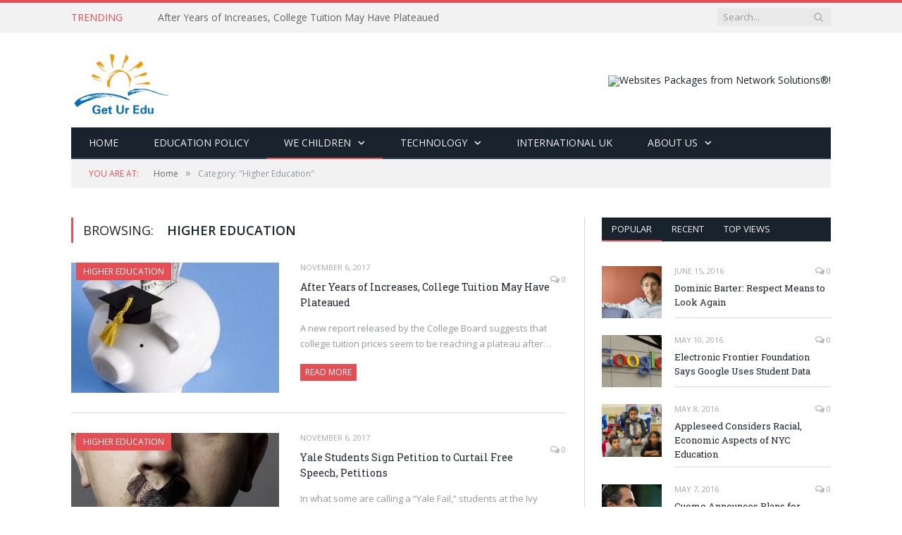

--- FILE ---
content_type: text/html; charset=UTF-8
request_url: http://www.geturedu.com/category/higher-education/
body_size: 10621
content:
<!DOCTYPE html>

<!--[if IE 8]> <html class="ie ie8" lang="en-US"> <![endif]-->
<!--[if IE 9]> <html class="ie ie9" lang="en-US"> <![endif]-->
<!--[if gt IE 9]><!--> <html lang="en-US"> <!--<![endif]-->

<head>


<meta charset="UTF-8" />
<title>Higher Education | Get Ur Edu</title>

<link rel="pingback" href="http://www.geturedu.com/xmlrpc.php" />
	

	

<!-- All in One SEO Pack 2.3.4.2 by Michael Torbert of Semper Fi Web Design[238,263] -->
<meta name="keywords" itemprop="keywords" content="higher education" />
<meta name="robots" content="noindex,follow" />
<link rel='next' href='http://www.geturedu.com/category/higher-education/page/2/' />

<link rel="canonical" href="http://www.geturedu.com/category/higher-education/" />
<!-- /all in one seo pack -->
<link rel="alternate" type="application/rss+xml" title="Get Ur Edu &raquo; Feed" href="http://www.geturedu.com/feed/" />
<link rel="alternate" type="application/rss+xml" title="Get Ur Edu &raquo; Comments Feed" href="http://www.geturedu.com/comments/feed/" />
<link rel="alternate" type="application/rss+xml" title="Get Ur Edu &raquo; Higher Education Category Feed" href="http://www.geturedu.com/category/higher-education/feed/" />
		<script type="text/javascript">
			window._wpemojiSettings = {"baseUrl":"https:\/\/s.w.org\/images\/core\/emoji\/72x72\/","ext":".png","source":{"concatemoji":"http:\/\/www.geturedu.com\/wp-includes\/js\/wp-emoji-release.min.js?ver=4.5.32"}};
			!function(e,o,t){var a,n,r;function i(e){var t=o.createElement("script");t.src=e,t.type="text/javascript",o.getElementsByTagName("head")[0].appendChild(t)}for(r=Array("simple","flag","unicode8","diversity"),t.supports={everything:!0,everythingExceptFlag:!0},n=0;n<r.length;n++)t.supports[r[n]]=function(e){var t,a,n=o.createElement("canvas"),r=n.getContext&&n.getContext("2d"),i=String.fromCharCode;if(!r||!r.fillText)return!1;switch(r.textBaseline="top",r.font="600 32px Arial",e){case"flag":return r.fillText(i(55356,56806,55356,56826),0,0),3e3<n.toDataURL().length;case"diversity":return r.fillText(i(55356,57221),0,0),a=(t=r.getImageData(16,16,1,1).data)[0]+","+t[1]+","+t[2]+","+t[3],r.fillText(i(55356,57221,55356,57343),0,0),a!=(t=r.getImageData(16,16,1,1).data)[0]+","+t[1]+","+t[2]+","+t[3];case"simple":return r.fillText(i(55357,56835),0,0),0!==r.getImageData(16,16,1,1).data[0];case"unicode8":return r.fillText(i(55356,57135),0,0),0!==r.getImageData(16,16,1,1).data[0]}return!1}(r[n]),t.supports.everything=t.supports.everything&&t.supports[r[n]],"flag"!==r[n]&&(t.supports.everythingExceptFlag=t.supports.everythingExceptFlag&&t.supports[r[n]]);t.supports.everythingExceptFlag=t.supports.everythingExceptFlag&&!t.supports.flag,t.DOMReady=!1,t.readyCallback=function(){t.DOMReady=!0},t.supports.everything||(a=function(){t.readyCallback()},o.addEventListener?(o.addEventListener("DOMContentLoaded",a,!1),e.addEventListener("load",a,!1)):(e.attachEvent("onload",a),o.attachEvent("onreadystatechange",function(){"complete"===o.readyState&&t.readyCallback()})),(a=t.source||{}).concatemoji?i(a.concatemoji):a.wpemoji&&a.twemoji&&(i(a.twemoji),i(a.wpemoji)))}(window,document,window._wpemojiSettings);
		</script>
		<style type="text/css">
img.wp-smiley,
img.emoji {
	display: inline !important;
	border: none !important;
	box-shadow: none !important;
	height: 1em !important;
	width: 1em !important;
	margin: 0 .07em !important;
	vertical-align: -0.1em !important;
	background: none !important;
	padding: 0 !important;
}
</style>
<link rel='stylesheet' id='contact-form-7-css'  href='http://www.geturedu.com/wp-content/plugins/contact-form-7/includes/css/styles.css?ver=4.4.2' type='text/css' media='all' />
<link rel='stylesheet' id='smartmag-fonts-css'  href='http://fonts.googleapis.com/css?family=Open+Sans:400,400Italic,600,700|Roboto+Slab&#038;subset' type='text/css' media='all' />
<link rel='stylesheet' id='smartmag-core-css'  href='http://www.geturedu.com/wp-content/themes/smart-mag/style.css?ver=2.5.2' type='text/css' media='all' />
<link rel='stylesheet' id='smartmag-font-awesome-css'  href='http://www.geturedu.com/wp-content/themes/smart-mag/css/fontawesome/css/font-awesome.min.css?ver=2.5.2' type='text/css' media='all' />
<script type='text/javascript' src='http://www.geturedu.com/wp-includes/js/jquery/jquery.js?ver=1.12.4'></script>
<script type='text/javascript' src='http://www.geturedu.com/wp-includes/js/jquery/jquery-migrate.min.js?ver=1.4.1'></script>
<link rel='https://api.w.org/' href='http://www.geturedu.com/wp-json/' />
<link rel="EditURI" type="application/rsd+xml" title="RSD" href="http://www.geturedu.com/xmlrpc.php?rsd" />
<link rel="wlwmanifest" type="application/wlwmanifest+xml" href="http://www.geturedu.com/wp-includes/wlwmanifest.xml" /> 
<meta name="generator" content="WordPress 4.5.32" />
	
<!--[if lt IE 9]>
<script src="http://www.geturedu.com/wp-content/themes/smart-mag/js/html5.js" type="text/javascript"></script>
<![endif]-->

</head>

<body class="archive category category-higher-education category-7 page-builder right-sidebar full">

<div class="main-wrap">

	
	
	<div class="top-bar">

		<div class="wrap">
			<section class="top-bar-content cf">
			
								<div class="trending-ticker">
					<span class="heading">Trending</span>

					<ul>
												
												
							<li><a href="http://www.geturedu.com/after-years-of-increases-college-tuition-may-have-plateaued/" title="After Years of Increases, College Tuition May Have Plateaued">After Years of Increases, College Tuition May Have Plateaued</a></li>
						
												
							<li><a href="http://www.geturedu.com/yale-students-sign-petition-to-curtail-free-speech-petitions/" title="Yale Students Sign Petition to Curtail Free Speech, Petitions">Yale Students Sign Petition to Curtail Free Speech, Petitions</a></li>
						
												
							<li><a href="http://www.geturedu.com/parcc-smarter-balanced-measure-up-well-in-analysis/" title="PARCC, Smarter Balanced Measure Up Well in Analysis">PARCC, Smarter Balanced Measure Up Well in Analysis</a></li>
						
												
							<li><a href="http://www.geturedu.com/mcgraw-hills-connect-smartbook-boosts-engagement-retention/" title="McGraw-Hill&#8217;s Connect, SmartBook Boosts Engagement, Retention">McGraw-Hill&#8217;s Connect, SmartBook Boosts Engagement, Retention</a></li>
						
												
							<li><a href="http://www.geturedu.com/college-students-buying-more-tablets-still-prefer-laptops/" title="College Students Buying More Tablets, Still Prefer Laptops">College Students Buying More Tablets, Still Prefer Laptops</a></li>
						
												
							<li><a href="http://www.geturedu.com/china-to-conduct-census-of-children-left-behind-outside-cities/" title="China to Conduct Census of Children &#8216;Left Behind&#8217; Outside Cities">China to Conduct Census of Children &#8216;Left Behind&#8217; Outside Cities</a></li>
						
												
							<li><a href="http://www.geturedu.com/criticism-persists-over-discipline-related-common-app-questions/" title="Criticism Persists Over Discipline-Related Common App Questions">Criticism Persists Over Discipline-Related Common App Questions</a></li>
						
												
							<li><a href="http://www.geturedu.com/sesame-street-adds-autistic-girl-julia-to-lineup/" title="Sesame Street Adds Autistic Girl Julia to Lineup">Sesame Street Adds Autistic Girl Julia to Lineup</a></li>
						
												
							<li><a href="http://www.geturedu.com/american-academy-of-pediatrics-climate-change-affecting-kids-health/" title="American Academy of Pediatrics: Climate Change Affecting Kids&#8217; Health">American Academy of Pediatrics: Climate Change Affecting Kids&#8217; Health</a></li>
						
												
							<li><a href="http://www.geturedu.com/pbs-announces-new-childrens-media-available-247/" title="PBS Announces New Children&#8217;s Media Available 24/7">PBS Announces New Children&#8217;s Media Available 24/7</a></li>
						
												
											</ul>
				</div>
				
									
					
			<div class="search">
				<form role="search" action="http://www.geturedu.com/" method="get">
					<input type="text" name="s" class="query live-search-query" value="" placeholder="Search..."/>
					<button class="search-button" type="submit"><i class="fa fa-search"></i></button>
				</form>
			</div> <!-- .search -->					
				
								
			</section>
		</div>
		
	</div>
	
	
	<div id="main-head" class="main-head">
		
		<div class="wrap">
		
		
			
		<header>
		
			<div class="title">
			
				
		<a href="http://www.geturedu.com/" title="Get Ur Edu" rel="home">
		
							
				<img src="http://www.geturedu.com/wp-content/uploads/logo-1.png-1.png" class="logo-image" alt="Get Ur Edu"  />
					 
						
		</a>			
			</div>
			
			<div class="right">
				
				
				
					
			<div class="adwrap-widget">
			
				<a href="https://network-solutions.7eer.net/c/1395558/11322/555" target="_top" id="11322"><img src="//a.impactradius-go.com/display-ad/555-11322" border="0" alt="Websites Packages from Network Solutions®!" width="468" height="60"/></a><img height="0" width="0" src="https://network-solutions.7eer.net/i/1395558/11322/555" style="position:absolute;visibility:hidden;" border="0" />

			
			</div>
		
				
						
			</div>
			
		</header>			
			<nav class="navigation cf">
			
				<div class="mobile" data-type="classic" data-search="1">
					<a href="#" class="selected">
						<span class="text">Navigate</span><span class="current"></span> <i class="hamburger fa fa-bars"></i>
					</a>
				</div>
				
				<div class="menu-menu-1-container"><ul id="menu-menu-1" class="menu"><li id="menu-item-2400" class="menu-item menu-item-type-post_type menu-item-object-page menu-item-2400"><a href="http://www.geturedu.com/">Home</a></li>
<li id="menu-item-2406" class="menu-item menu-item-type-taxonomy menu-item-object-category menu-cat-2 menu-item-2406"><a href="http://www.geturedu.com/category/education-policy/">Education Policy</a></li>
<li id="menu-item-2410" class="menu-item menu-item-type-custom menu-item-object-custom current-menu-ancestor current-menu-parent menu-item-has-children menu-item-2410"><a href="#">We children</a>
<ul class="sub-menu">
	<li id="menu-item-2411" class="menu-item menu-item-type-taxonomy menu-item-object-category menu-cat-9 menu-item-2411"><a href="http://www.geturedu.com/category/parenting/">Parenting</a></li>
	<li id="menu-item-2412" class="menu-item menu-item-type-taxonomy menu-item-object-category menu-cat-11 menu-item-2412"><a href="http://www.geturedu.com/category/k12-schools/">K12 Schools</a></li>
	<li id="menu-item-2404" class="menu-item menu-item-type-taxonomy menu-item-object-category current-menu-item menu-cat-7 menu-item-2404"><a href="http://www.geturedu.com/category/higher-education/">Higher Education</a></li>
</ul>
</li>
<li id="menu-item-2409" class="menu-item menu-item-type-custom menu-item-object-custom menu-item-has-children menu-item-2409"><a href="#">Technology</a>
<ul class="sub-menu">
	<li id="menu-item-2405" class="menu-item menu-item-type-taxonomy menu-item-object-category menu-cat-6 menu-item-2405"><a href="http://www.geturedu.com/category/technology/">Technology</a></li>
	<li id="menu-item-2407" class="menu-item menu-item-type-taxonomy menu-item-object-category menu-cat-10 menu-item-2407"><a href="http://www.geturedu.com/category/online-schools/">Online Schools</a></li>
</ul>
</li>
<li id="menu-item-2408" class="menu-item menu-item-type-taxonomy menu-item-object-category menu-cat-12 menu-item-2408"><a href="http://www.geturedu.com/category/international-uk/">International UK</a></li>
<li id="menu-item-2413" class="menu-item menu-item-type-custom menu-item-object-custom menu-item-has-children menu-item-2413"><a href="#">About Us</a>
<ul class="sub-menu">
	<li id="menu-item-2422" class="menu-item menu-item-type-post_type menu-item-object-page menu-item-2422"><a href="http://www.geturedu.com/privacy-policy/">Privacy Policy</a></li>
	<li id="menu-item-2423" class="menu-item menu-item-type-post_type menu-item-object-page menu-item-2423"><a href="http://www.geturedu.com/terms-of-service/">Terms of Service</a></li>
	<li id="menu-item-2421" class="menu-item menu-item-type-post_type menu-item-object-page menu-item-2421"><a href="http://www.geturedu.com/contact-us/">Contact Us</a></li>
</ul>
</li>
</ul></div>			</nav>
			
		</div>
		
	</div>
	
	<div class="wrap">
		<div class="breadcrumbs"><span class="location">You are at:</span><span itemscope itemtype="http://data-vocabulary.org/Breadcrumb"><a itemprop="url" href="http://www.geturedu.com/"><span itemprop="title">Home</span></a></span><span class="delim">&raquo;</span><span class="current">Category: "Higher Education"</span></div>	</div>


<div class="main wrap cf">
	<div class="row">
		<div class="col-8 main-content">
	
				
				
			<h2 class="main-heading">Browsing: <strong>Higher Education</strong></h2>
			
						
			
		
		
	<div class="posts-list listing-alt">

				
			<article class="post-1167 post type-post status-publish format-standard has-post-thumbnail category-higher-education" itemscope itemtype="http://schema.org/Article">

					
				<span class="cat-title cat-7"><a href="http://www.geturedu.com/category/higher-education/">Higher Education</a></span>
					
						
				<a href="http://www.geturedu.com/after-years-of-increases-college-tuition-may-have-plateaued/" itemprop="url"><img width="351" height="185" src="http://www.geturedu.com/wp-content/uploads/57_tuition-1-351x185.jpg" class="attachment-main-block size-main-block wp-post-image" alt="" title="After Years of Increases, College Tuition May Have Plateaued" itemprop="image" />				
								
				</a>
				
				<div class="content">
				
					<time datetime="2017-11-06T18:11:23+00:00" itemprop="datePublished">November 6, 2017 </time>
				
					<span class="comments"><a href="http://www.geturedu.com/after-years-of-increases-college-tuition-may-have-plateaued/#respond"><i class="fa fa-comments-o"></i>
						0</a></span>
				
					<a href="http://www.geturedu.com/after-years-of-increases-college-tuition-may-have-plateaued/" title="After Years of Increases, College Tuition May Have Plateaued" itemprop="name url">
						After Years of Increases, College Tuition May Have Plateaued</a>
						
										
					<div class="excerpt"><p>A new report released by the College Board suggests that college tuition prices seem to be reaching a plateau after&hellip;
<div class="read-more"><a href="http://www.geturedu.com/after-years-of-increases-college-tuition-may-have-plateaued/" title="Read More">Read More</a></div>
</div>
					
				</div>
			
			
			</article>
		
				
			<article class="post-1124 post type-post status-publish format-standard has-post-thumbnail category-higher-education" itemscope itemtype="http://schema.org/Article">

					
				<span class="cat-title cat-7"><a href="http://www.geturedu.com/category/higher-education/">Higher Education</a></span>
					
						
				<a href="http://www.geturedu.com/yale-students-sign-petition-to-curtail-free-speech-petitions/" itemprop="url"><img width="351" height="185" src="http://www.geturedu.com/wp-content/uploads/46_free_speech-1-351x185.jpg" class="attachment-main-block size-main-block wp-post-image" alt="" title="Yale Students Sign Petition to Curtail Free Speech, Petitions" itemprop="image" />				
								
				</a>
				
				<div class="content">
				
					<time datetime="2017-11-06T14:40:32+00:00" itemprop="datePublished">November 6, 2017 </time>
				
					<span class="comments"><a href="http://www.geturedu.com/yale-students-sign-petition-to-curtail-free-speech-petitions/#respond"><i class="fa fa-comments-o"></i>
						0</a></span>
				
					<a href="http://www.geturedu.com/yale-students-sign-petition-to-curtail-free-speech-petitions/" title="Yale Students Sign Petition to Curtail Free Speech, Petitions" itemprop="name url">
						Yale Students Sign Petition to Curtail Free Speech, Petitions</a>
						
										
					<div class="excerpt"><p>In what some are calling a “Yale Fail,” students at the Ivy League university&#8217;s were recorded on video as being&hellip;
<div class="read-more"><a href="http://www.geturedu.com/yale-students-sign-petition-to-curtail-free-speech-petitions/" title="Read More">Read More</a></div>
</div>
					
				</div>
			
			
			</article>
		
				
			<article class="post-971 post type-post status-publish format-standard has-post-thumbnail category-higher-education" itemscope itemtype="http://schema.org/Article">

					
				<span class="cat-title cat-7"><a href="http://www.geturedu.com/category/higher-education/">Higher Education</a></span>
					
						
				<a href="http://www.geturedu.com/criticism-persists-over-discipline-related-common-app-questions/" itemprop="url"><img width="351" height="185" src="http://www.geturedu.com/wp-content/uploads/college_app-1-351x185.jpg" class="attachment-main-block size-main-block wp-post-image" alt="" title="Criticism Persists Over Discipline-Related Common App Questions" itemprop="image" />				
								
				</a>
				
				<div class="content">
				
					<time datetime="2017-10-25T19:55:48+00:00" itemprop="datePublished">October 25, 2017 </time>
				
					<span class="comments"><a href="http://www.geturedu.com/criticism-persists-over-discipline-related-common-app-questions/#respond"><i class="fa fa-comments-o"></i>
						0</a></span>
				
					<a href="http://www.geturedu.com/criticism-persists-over-discipline-related-common-app-questions/" title="Criticism Persists Over Discipline-Related Common App Questions" itemprop="name url">
						Criticism Persists Over Discipline-Related Common App Questions</a>
						
										
					<div class="excerpt"><p>The Lawyers’ Committee for Civil Rights Under Law is requesting to have discipline-related questions removed from the Common Application that&hellip;
<div class="read-more"><a href="http://www.geturedu.com/criticism-persists-over-discipline-related-common-app-questions/" title="Read More">Read More</a></div>
</div>
					
				</div>
			
			
			</article>
		
				
			<article class="post-985 post type-post status-publish format-standard has-post-thumbnail category-higher-education" itemscope itemtype="http://schema.org/Article">

					
				<span class="cat-title cat-7"><a href="http://www.geturedu.com/category/higher-education/">Higher Education</a></span>
					
						
				<a href="http://www.geturedu.com/as-sat-revamps-researcher-says-results-may-not-be-useful/" itemprop="url"><img width="351" height="185" src="http://www.geturedu.com/wp-content/uploads/SAT-2-351x185.jpg" class="attachment-main-block size-main-block wp-post-image" alt="" title="As SAT Revamps, Researcher Says Results May Not Be Useful" itemprop="image" />				
								
				</a>
				
				<div class="content">
				
					<time datetime="2017-10-21T18:52:13+00:00" itemprop="datePublished">October 21, 2017 </time>
				
					<span class="comments"><a href="http://www.geturedu.com/as-sat-revamps-researcher-says-results-may-not-be-useful/#respond"><i class="fa fa-comments-o"></i>
						0</a></span>
				
					<a href="http://www.geturedu.com/as-sat-revamps-researcher-says-results-may-not-be-useful/" title="As SAT Revamps, Researcher Says Results May Not Be Useful" itemprop="name url">
						As SAT Revamps, Researcher Says Results May Not Be Useful</a>
						
										
					<div class="excerpt"><p>New research from IU Kelley School of Business professor Herman Aguinis suggest that hundreds of thousands of college students have been&hellip;
<div class="read-more"><a href="http://www.geturedu.com/as-sat-revamps-researcher-says-results-may-not-be-useful/" title="Read More">Read More</a></div>
</div>
					
				</div>
			
			
			</article>
		
				
			<article class="post-1120 post type-post status-publish format-standard has-post-thumbnail category-higher-education" itemscope itemtype="http://schema.org/Article">

					
				<span class="cat-title cat-7"><a href="http://www.geturedu.com/category/higher-education/">Higher Education</a></span>
					
						
				<a href="http://www.geturedu.com/muslims-rally-for-peace-tolerance-after-san-diego-attack/" itemprop="url"><img width="351" height="185" src="http://www.geturedu.com/wp-content/uploads/muslim_peace_rally-1-351x185.jpg" class="attachment-main-block size-main-block wp-post-image" alt="" title="Muslims Rally for Peace, Tolerance After San Diego Attack" itemprop="image" />				
								
				</a>
				
				<div class="content">
				
					<time datetime="2017-10-09T13:57:03+00:00" itemprop="datePublished">October 9, 2017 </time>
				
					<span class="comments"><a href="http://www.geturedu.com/muslims-rally-for-peace-tolerance-after-san-diego-attack/#respond"><i class="fa fa-comments-o"></i>
						0</a></span>
				
					<a href="http://www.geturedu.com/muslims-rally-for-peace-tolerance-after-san-diego-attack/" title="Muslims Rally for Peace, Tolerance After San Diego Attack" itemprop="name url">
						Muslims Rally for Peace, Tolerance After San Diego Attack</a>
						
										
					<div class="excerpt"><p>After a Muslim student was attacked last week in what is being investigated as a hate crime, a number of&hellip;
<div class="read-more"><a href="http://www.geturedu.com/muslims-rally-for-peace-tolerance-after-san-diego-attack/" title="Read More">Read More</a></div>
</div>
					
				</div>
			
			
			</article>
		
				
			<article class="post-1161 post type-post status-publish format-standard has-post-thumbnail category-higher-education" itemscope itemtype="http://schema.org/Article">

					
				<span class="cat-title cat-7"><a href="http://www.geturedu.com/category/higher-education/">Higher Education</a></span>
					
						
				<a href="http://www.geturedu.com/univ-of-kansas-student-leaders-under-pressure-over-race-issues/" itemprop="url"><img width="351" height="185" src="http://www.geturedu.com/wp-content/uploads/KU_student_body_resignations-1-351x185.jpg" class="attachment-main-block size-main-block wp-post-image" alt="" title="Univ of Kansas Student Leaders Under Pressure Over Race Issues" itemprop="image" />				
								
				</a>
				
				<div class="content">
				
					<time datetime="2017-09-24T16:36:54+00:00" itemprop="datePublished">September 24, 2017 </time>
				
					<span class="comments"><a href="http://www.geturedu.com/univ-of-kansas-student-leaders-under-pressure-over-race-issues/#respond"><i class="fa fa-comments-o"></i>
						0</a></span>
				
					<a href="http://www.geturedu.com/univ-of-kansas-student-leaders-under-pressure-over-race-issues/" title="Univ of Kansas Student Leaders Under Pressure Over Race Issues" itemprop="name url">
						Univ of Kansas Student Leaders Under Pressure Over Race Issues</a>
						
										
					<div class="excerpt"><p>Racial tensions are mounting at the University of Kansas as three top Student Senate leaders are being pushed to resign&hellip;
<div class="read-more"><a href="http://www.geturedu.com/univ-of-kansas-student-leaders-under-pressure-over-race-issues/" title="Read More">Read More</a></div>
</div>
					
				</div>
			
			
			</article>
		
				
			<article class="post-1175 post type-post status-publish format-standard has-post-thumbnail category-higher-education" itemscope itemtype="http://schema.org/Article">

					
				<span class="cat-title cat-7"><a href="http://www.geturedu.com/category/higher-education/">Higher Education</a></span>
					
						
				<a href="http://www.geturedu.com/for-profit-dade-medical-college-closes-leaving-students-wondering/" itemprop="url"><img width="351" height="185" src="http://www.geturedu.com/wp-content/uploads/dade_nursing_school-1-351x185.jpg" class="attachment-main-block size-main-block wp-post-image" alt="" title="For-Profit Dade Medical College Closes, Leaving Students Wondering" itemprop="image" />				
								
				</a>
				
				<div class="content">
				
					<time datetime="2017-09-16T14:48:28+00:00" itemprop="datePublished">September 16, 2017 </time>
				
					<span class="comments"><a href="http://www.geturedu.com/for-profit-dade-medical-college-closes-leaving-students-wondering/#respond"><i class="fa fa-comments-o"></i>
						0</a></span>
				
					<a href="http://www.geturedu.com/for-profit-dade-medical-college-closes-leaving-students-wondering/" title="For-Profit Dade Medical College Closes, Leaving Students Wondering" itemprop="name url">
						For-Profit Dade Medical College Closes, Leaving Students Wondering</a>
						
										
					<div class="excerpt"><p>Only 72 hours after it was announced that the for-profit Dade Medical College in West Palm Beach, Florida would be shutting&hellip;
<div class="read-more"><a href="http://www.geturedu.com/for-profit-dade-medical-college-closes-leaving-students-wondering/" title="Read More">Read More</a></div>
</div>
					
				</div>
			
			
			</article>
		
				
			<article class="post-1202 post type-post status-publish format-standard has-post-thumbnail category-higher-education" itemscope itemtype="http://schema.org/Article">

					
				<span class="cat-title cat-7"><a href="http://www.geturedu.com/category/higher-education/">Higher Education</a></span>
					
						
				<a href="http://www.geturedu.com/doe-outlines-new-rules-for-college-promoted-debit-cards/" itemprop="url"><img width="351" height="185" src="http://www.geturedu.com/wp-content/uploads/debit_cards-1-351x185.jpg" class="attachment-main-block size-main-block wp-post-image" alt="" title="DoE Outlines New Rules for College-Promoted Debit Cards" itemprop="image" />				
								
				</a>
				
				<div class="content">
				
					<time datetime="2017-08-29T12:29:41+00:00" itemprop="datePublished">August 29, 2017 </time>
				
					<span class="comments"><a href="http://www.geturedu.com/doe-outlines-new-rules-for-college-promoted-debit-cards/#respond"><i class="fa fa-comments-o"></i>
						0</a></span>
				
					<a href="http://www.geturedu.com/doe-outlines-new-rules-for-college-promoted-debit-cards/" title="DoE Outlines New Rules for College-Promoted Debit Cards" itemprop="name url">
						DoE Outlines New Rules for College-Promoted Debit Cards</a>
						
										
					<div class="excerpt"><p>The US Department of Education has finished putting together new rules to help college students from ending up in financial trouble when using&hellip;
<div class="read-more"><a href="http://www.geturedu.com/doe-outlines-new-rules-for-college-promoted-debit-cards/" title="Read More">Read More</a></div>
</div>
					
				</div>
			
			
			</article>
		
				
			<article class="post-1053 post type-post status-publish format-standard has-post-thumbnail category-higher-education" itemscope itemtype="http://schema.org/Article">

					
				<span class="cat-title cat-7"><a href="http://www.geturedu.com/category/higher-education/">Higher Education</a></span>
					
						
				<a href="http://www.geturedu.com/unique-course-puts-college-students-inmates-in-same-classroom/" itemprop="url"><img width="351" height="185" src="http://www.geturedu.com/wp-content/uploads/university_beyond_bars-1-351x185.jpg" class="attachment-main-block size-main-block wp-post-image" alt="" title="Unique Course Puts College Students, Inmates in Same Classroom" itemprop="image" />				
								
				</a>
				
				<div class="content">
				
					<time datetime="2017-08-24T16:33:14+00:00" itemprop="datePublished">August 24, 2017 </time>
				
					<span class="comments"><a href="http://www.geturedu.com/unique-course-puts-college-students-inmates-in-same-classroom/#respond"><i class="fa fa-comments-o"></i>
						0</a></span>
				
					<a href="http://www.geturedu.com/unique-course-puts-college-students-inmates-in-same-classroom/" title="Unique Course Puts College Students, Inmates in Same Classroom" itemprop="name url">
						Unique Course Puts College Students, Inmates in Same Classroom</a>
						
										
					<div class="excerpt"><p>A course offered at the University of Washington on law and justice is bringing students and inmates together to be&hellip;
<div class="read-more"><a href="http://www.geturedu.com/unique-course-puts-college-students-inmates-in-same-classroom/" title="Read More">Read More</a></div>
</div>
					
				</div>
			
			
			</article>
		
				
			<article class="post-1097 post type-post status-publish format-standard has-post-thumbnail category-higher-education" itemscope itemtype="http://schema.org/Article">

					
				<span class="cat-title cat-7"><a href="http://www.geturedu.com/category/higher-education/">Higher Education</a></span>
					
						
				<a href="http://www.geturedu.com/senators-settlement-with-for-profit-edmc-offers-no-relief/" itemprop="url"><img width="351" height="185" src="http://www.geturedu.com/wp-content/uploads/elizabeth_warren-1-351x185.jpg" class="attachment-main-block size-main-block wp-post-image" alt="" title="Senators: Settlement With For-Profit EDMC Offers No Relief" itemprop="image" />				
								
				</a>
				
				<div class="content">
				
					<time datetime="2017-08-24T13:01:03+00:00" itemprop="datePublished">August 24, 2017 </time>
				
					<span class="comments"><a href="http://www.geturedu.com/senators-settlement-with-for-profit-edmc-offers-no-relief/#respond"><i class="fa fa-comments-o"></i>
						0</a></span>
				
					<a href="http://www.geturedu.com/senators-settlement-with-for-profit-edmc-offers-no-relief/" title="Senators: Settlement With For-Profit EDMC Offers No Relief" itemprop="name url">
						Senators: Settlement With For-Profit EDMC Offers No Relief</a>
						
										
					<div class="excerpt"><p>United States Senator Elizabeth Warren recently made the argument that the federal government&#8217;s settlement made with a for-profit college company&hellip;
<div class="read-more"><a href="http://www.geturedu.com/senators-settlement-with-for-profit-edmc-offers-no-relief/" title="Read More">Read More</a></div>
</div>
					
				</div>
			
			
			</article>
		
						
	</div>

		
	<div class="main-pagination">
		<span class='page-numbers current'>1</span>
<a class='page-numbers' href='http://www.geturedu.com/category/higher-education/page/2/'>2</a>
<a class='page-numbers' href='http://www.geturedu.com/category/higher-education/page/3/'>3</a>
<span class="page-numbers dots">&hellip;</span>
<a class='page-numbers' href='http://www.geturedu.com/category/higher-education/page/16/'>16</a>
<a class="next page-numbers" href="http://www.geturedu.com/category/higher-education/page/2/"><span class="visuallyhidden">Next</span><i class="fa fa-angle-right"></i></a>	</div>
	
			

	
		</div>
		
		
			
		
		
		<aside class="col-4 sidebar">
			<ul>
			
				
			<li id="bunyad-tabbed-recent-widget-2" class="widget tabbed">	
			<ul class="tabs-list">
			
								
				<li class="active">
					<a href="#" data-tab="1">Popular</a>
				</li>
				
								
				<li class="">
					<a href="#" data-tab="2">Recent</a>
				</li>
				
								
				<li class="">
					<a href="#" data-tab="3">top Views</a>
				</li>
				
								
			</ul>
			
			<div class="tabs-data">
									
				<ul class="tab-posts active posts-list" id="recent-tab-1">
				
								
						
					<li>
					
						<a href="http://www.geturedu.com/dominic-barter-respect-means-to-look-again/"><img width="110" height="96" src="http://www.geturedu.com/wp-content/uploads/dominic_barter-1-110x96.jpg" class="attachment-post-thumbnail size-post-thumbnail wp-post-image" alt="" title="Dominic Barter: Respect Means to Look Again" />	
																									
						</a>
						
						<div class="content">
						
							<time datetime="2016-06-15T09:24:32+00:00">June 15, 2016 </time>
						
							<span class="comments"><a href="http://www.geturedu.com/dominic-barter-respect-means-to-look-again/#respond"><i class="fa fa-comments-o"></i>
								0</a></span>
						
							<a href="http://www.geturedu.com/dominic-barter-respect-means-to-look-again/" title="Dominic Barter: Respect Means to Look Again">
								Dominic Barter: Respect Means to Look Again</a>
								
																																								
						</div>
					
					</li>
					
						
					<li>
					
						<a href="http://www.geturedu.com/electronic-frontier-foundation-says-google-uses-student-data/"><img width="110" height="96" src="http://www.geturedu.com/wp-content/uploads/google-110x96.jpg" class="attachment-post-thumbnail size-post-thumbnail wp-post-image" alt="" title="Electronic Frontier Foundation Says Google Uses Student Data" />	
																									
						</a>
						
						<div class="content">
						
							<time datetime="2016-05-10T13:48:48+00:00">May 10, 2016 </time>
						
							<span class="comments"><a href="http://www.geturedu.com/electronic-frontier-foundation-says-google-uses-student-data/#respond"><i class="fa fa-comments-o"></i>
								0</a></span>
						
							<a href="http://www.geturedu.com/electronic-frontier-foundation-says-google-uses-student-data/" title="Electronic Frontier Foundation Says Google Uses Student Data">
								Electronic Frontier Foundation Says Google Uses Student Data</a>
								
																																								
						</div>
					
					</li>
					
						
					<li>
					
						<a href="http://www.geturedu.com/appleseed-considers-racial-economic-aspects-of-nyc-education/"><img width="110" height="96" src="http://www.geturedu.com/wp-content/uploads/racial_segregation-110x96.jpg" class="attachment-post-thumbnail size-post-thumbnail wp-post-image" alt="" title="Appleseed Considers Racial, Economic Aspects of NYC Education" />	
																									
						</a>
						
						<div class="content">
						
							<time datetime="2016-05-08T21:43:23+00:00">May 8, 2016 </time>
						
							<span class="comments"><a href="http://www.geturedu.com/appleseed-considers-racial-economic-aspects-of-nyc-education/#respond"><i class="fa fa-comments-o"></i>
								0</a></span>
						
							<a href="http://www.geturedu.com/appleseed-considers-racial-economic-aspects-of-nyc-education/" title="Appleseed Considers Racial, Economic Aspects of NYC Education">
								Appleseed Considers Racial, Economic Aspects of NYC Education</a>
								
																																								
						</div>
					
					</li>
					
						
					<li>
					
						<a href="http://www.geturedu.com/cuomo-announces-plans-for-prison-higher-education-in-new-york/"><img width="110" height="96" src="http://www.geturedu.com/wp-content/uploads/cuomo-110x96.jpg" class="attachment-post-thumbnail size-post-thumbnail wp-post-image" alt="" title="Cuomo Announces Plans for Prison Higher Education in New York" />	
																									
						</a>
						
						<div class="content">
						
							<time datetime="2016-05-07T11:21:57+00:00">May 7, 2016 </time>
						
							<span class="comments"><a href="http://www.geturedu.com/cuomo-announces-plans-for-prison-higher-education-in-new-york/#respond"><i class="fa fa-comments-o"></i>
								0</a></span>
						
							<a href="http://www.geturedu.com/cuomo-announces-plans-for-prison-higher-education-in-new-york/" title="Cuomo Announces Plans for Prison Higher Education in New York">
								Cuomo Announces Plans for Prison Higher Education in New York</a>
								
																																								
						</div>
					
					</li>
					
										
									
				</ul>
									
				<ul class="tab-posts  posts-list" id="recent-tab-2">
				
								
						
					<li>
					
						<a href="http://www.geturedu.com/after-years-of-increases-college-tuition-may-have-plateaued/"><img width="110" height="96" src="http://www.geturedu.com/wp-content/uploads/57_tuition-1-110x96.jpg" class="attachment-post-thumbnail size-post-thumbnail wp-post-image" alt="" title="After Years of Increases, College Tuition May Have Plateaued" />	
																									
						</a>
						
						<div class="content">
						
							<time datetime="2017-11-06T18:11:23+00:00">November 6, 2017 </time>
						
							<span class="comments"><a href="http://www.geturedu.com/after-years-of-increases-college-tuition-may-have-plateaued/#respond"><i class="fa fa-comments-o"></i>
								0</a></span>
						
							<a href="http://www.geturedu.com/after-years-of-increases-college-tuition-may-have-plateaued/" title="After Years of Increases, College Tuition May Have Plateaued">
								After Years of Increases, College Tuition May Have Plateaued</a>
								
																																								
						</div>
					
					</li>
					
						
					<li>
					
						<a href="http://www.geturedu.com/yale-students-sign-petition-to-curtail-free-speech-petitions/"><img width="110" height="96" src="http://www.geturedu.com/wp-content/uploads/46_free_speech-1-110x96.jpg" class="attachment-post-thumbnail size-post-thumbnail wp-post-image" alt="" title="Yale Students Sign Petition to Curtail Free Speech, Petitions" />	
																									
						</a>
						
						<div class="content">
						
							<time datetime="2017-11-06T14:40:32+00:00">November 6, 2017 </time>
						
							<span class="comments"><a href="http://www.geturedu.com/yale-students-sign-petition-to-curtail-free-speech-petitions/#respond"><i class="fa fa-comments-o"></i>
								0</a></span>
						
							<a href="http://www.geturedu.com/yale-students-sign-petition-to-curtail-free-speech-petitions/" title="Yale Students Sign Petition to Curtail Free Speech, Petitions">
								Yale Students Sign Petition to Curtail Free Speech, Petitions</a>
								
																																								
						</div>
					
					</li>
					
						
					<li>
					
						<a href="http://www.geturedu.com/parcc-smarter-balanced-measure-up-well-in-analysis/"><img width="110" height="96" src="http://www.geturedu.com/wp-content/uploads/test-3-110x96.jpg" class="attachment-post-thumbnail size-post-thumbnail wp-post-image" alt="" title="PARCC, Smarter Balanced Measure Up Well in Analysis" />	
																									
						</a>
						
						<div class="content">
						
							<time datetime="2017-11-04T18:52:12+00:00">November 4, 2017 </time>
						
							<span class="comments"><a href="http://www.geturedu.com/parcc-smarter-balanced-measure-up-well-in-analysis/#respond"><i class="fa fa-comments-o"></i>
								0</a></span>
						
							<a href="http://www.geturedu.com/parcc-smarter-balanced-measure-up-well-in-analysis/" title="PARCC, Smarter Balanced Measure Up Well in Analysis">
								PARCC, Smarter Balanced Measure Up Well in Analysis</a>
								
																																								
						</div>
					
					</li>
					
						
					<li>
					
						<a href="http://www.geturedu.com/mcgraw-hills-connect-smartbook-boosts-engagement-retention/"><img width="110" height="96" src="http://www.geturedu.com/wp-content/uploads/16_tech-1-110x96.jpg" class="attachment-post-thumbnail size-post-thumbnail wp-post-image" alt="" title="McGraw-Hill&#8217;s Connect, SmartBook Boosts Engagement, Retention" />	
																									
						</a>
						
						<div class="content">
						
							<time datetime="2017-11-01T16:35:56+00:00">November 1, 2017 </time>
						
							<span class="comments"><a href="http://www.geturedu.com/mcgraw-hills-connect-smartbook-boosts-engagement-retention/#respond"><i class="fa fa-comments-o"></i>
								0</a></span>
						
							<a href="http://www.geturedu.com/mcgraw-hills-connect-smartbook-boosts-engagement-retention/" title="McGraw-Hill&#8217;s Connect, SmartBook Boosts Engagement, Retention">
								McGraw-Hill&#8217;s Connect, SmartBook Boosts Engagement, Retention</a>
								
																																								
						</div>
					
					</li>
					
										
									
				</ul>
									
				<ul class="tab-posts  posts-list" id="recent-tab-3">
				
								
										
									
				</ul>
							
			</div>
			
			</li>
		
		<li id="text-2" class="widget widget_text"><h3 class="widgettitle">Sponsor</h3>			<div class="textwidget"><h3 id="2041488"><a rel="sponsored"
                                                                                                                                                                   href="https://gthw-app-limited.pxf.io/c/1395558/2041488/18904">Headway</a><br />
</h3>
<p><img height="0" width="0" src="https://imp.pxf.io/i/1395558/2041488/18904" style="position:absolute;visibility:hidden;" border="0" /></p>
<h3 id="3024332"><a rel="sponsored"
                                                                                                                                                                   href="https://kamatera.sjv.io/c/1395558/3024332/36439">Kamatera - Predictable Pricing</a><br />
</h3>
<p><img height="0" width="0" src="https://imp.pxf.io/i/1395558/3024332/36439" style="position:absolute;visibility:hidden;" border="0" /></p>
</div>
		</li>
<li id="text-3" class="widget widget_text"><h3 class="widgettitle">AD</h3>			<div class="textwidget"><h3 id="2041488"><a rel="sponsored"
                                                                                                                                                                   href="https://gthw-app-limited.pxf.io/c/1395558/2041488/18904">Headway</a><br />
</h3>
<p><img height="0" width="0" src="https://imp.pxf.io/i/1395558/2041488/18904" style="position:absolute;visibility:hidden;" border="0" /></p>
<p>        <a rel="sponsored"
           href="https://site123ltd.sjv.io/c/1395558/2088116/26011" target="_top" id="2088116"><br />
<img src="//a.impactradius-go.com/display-ad/26011-2088116" border="0" alt="" width="300" height="250"/></a><img height="0" width="0" src="https://imp.pxf.io/i/1395558/2088116/26011" style="position:absolute;visibility:hidden;" border="0" /><br />
src="https://imp.pxf.io/i/1395558/3024332/36439" style="position:absolute;visibility:hidden;" border="0" /></p>
</div>
		</li>

			<li id="bunyad-latest-posts-widget-2" class="widget latest-posts">			
							<h3 class="widgettitle">Editor\&#8217;s</h3>						
			<ul class="posts-list">
			
							<li>
				
					<a href="http://www.geturedu.com/after-years-of-increases-college-tuition-may-have-plateaued/"><img width="110" height="96" src="http://www.geturedu.com/wp-content/uploads/57_tuition-1-110x96.jpg" class="attachment-post-thumbnail size-post-thumbnail wp-post-image" alt="" title="After Years of Increases, College Tuition May Have Plateaued" />					
																					
					</a>
					
					<div class="content">
					
						<time datetime="2017-11-06T18:11:23+00:00">November 6, 2017 </time>
					
						<span class="comments"><a href="http://www.geturedu.com/after-years-of-increases-college-tuition-may-have-plateaued/#respond"><i class="fa fa-comments-o"></i>
							0</a></span>
					
						<a href="http://www.geturedu.com/after-years-of-increases-college-tuition-may-have-plateaued/" title="After Years of Increases, College Tuition May Have Plateaued">
							After Years of Increases, College Tuition May Have Plateaued</a>
							
																																				
					</div>
				
				</li>
							<li>
				
					<a href="http://www.geturedu.com/yale-students-sign-petition-to-curtail-free-speech-petitions/"><img width="110" height="96" src="http://www.geturedu.com/wp-content/uploads/46_free_speech-1-110x96.jpg" class="attachment-post-thumbnail size-post-thumbnail wp-post-image" alt="" title="Yale Students Sign Petition to Curtail Free Speech, Petitions" />					
																					
					</a>
					
					<div class="content">
					
						<time datetime="2017-11-06T14:40:32+00:00">November 6, 2017 </time>
					
						<span class="comments"><a href="http://www.geturedu.com/yale-students-sign-petition-to-curtail-free-speech-petitions/#respond"><i class="fa fa-comments-o"></i>
							0</a></span>
					
						<a href="http://www.geturedu.com/yale-students-sign-petition-to-curtail-free-speech-petitions/" title="Yale Students Sign Petition to Curtail Free Speech, Petitions">
							Yale Students Sign Petition to Curtail Free Speech, Petitions</a>
							
																																				
					</div>
				
				</li>
							<li>
				
					<a href="http://www.geturedu.com/parcc-smarter-balanced-measure-up-well-in-analysis/"><img width="110" height="96" src="http://www.geturedu.com/wp-content/uploads/test-3-110x96.jpg" class="attachment-post-thumbnail size-post-thumbnail wp-post-image" alt="" title="PARCC, Smarter Balanced Measure Up Well in Analysis" />					
																					
					</a>
					
					<div class="content">
					
						<time datetime="2017-11-04T18:52:12+00:00">November 4, 2017 </time>
					
						<span class="comments"><a href="http://www.geturedu.com/parcc-smarter-balanced-measure-up-well-in-analysis/#respond"><i class="fa fa-comments-o"></i>
							0</a></span>
					
						<a href="http://www.geturedu.com/parcc-smarter-balanced-measure-up-well-in-analysis/" title="PARCC, Smarter Balanced Measure Up Well in Analysis">
							PARCC, Smarter Balanced Measure Up Well in Analysis</a>
							
																																				
					</div>
				
				</li>
							<li>
				
					<a href="http://www.geturedu.com/mcgraw-hills-connect-smartbook-boosts-engagement-retention/"><img width="110" height="96" src="http://www.geturedu.com/wp-content/uploads/16_tech-1-110x96.jpg" class="attachment-post-thumbnail size-post-thumbnail wp-post-image" alt="" title="McGraw-Hill&#8217;s Connect, SmartBook Boosts Engagement, Retention" />					
																					
					</a>
					
					<div class="content">
					
						<time datetime="2017-11-01T16:35:56+00:00">November 1, 2017 </time>
					
						<span class="comments"><a href="http://www.geturedu.com/mcgraw-hills-connect-smartbook-boosts-engagement-retention/#respond"><i class="fa fa-comments-o"></i>
							0</a></span>
					
						<a href="http://www.geturedu.com/mcgraw-hills-connect-smartbook-boosts-engagement-retention/" title="McGraw-Hill&#8217;s Connect, SmartBook Boosts Engagement, Retention">
							McGraw-Hill&#8217;s Connect, SmartBook Boosts Engagement, Retention</a>
							
																																				
					</div>
				
				</li>
							<li>
				
					<a href="http://www.geturedu.com/college-students-buying-more-tablets-still-prefer-laptops/"><img width="110" height="96" src="http://www.geturedu.com/wp-content/uploads/laptops-1-110x96.jpg" class="attachment-post-thumbnail size-post-thumbnail wp-post-image" alt="" title="College Students Buying More Tablets, Still Prefer Laptops" />					
																					
					</a>
					
					<div class="content">
					
						<time datetime="2017-10-31T19:50:06+00:00">October 31, 2017 </time>
					
						<span class="comments"><a href="http://www.geturedu.com/college-students-buying-more-tablets-still-prefer-laptops/#respond"><i class="fa fa-comments-o"></i>
							0</a></span>
					
						<a href="http://www.geturedu.com/college-students-buying-more-tablets-still-prefer-laptops/" title="College Students Buying More Tablets, Still Prefer Laptops">
							College Students Buying More Tablets, Still Prefer Laptops</a>
							
																																				
					</div>
				
				</li>
						</ul>
			
			</li>

		<li id="bunyad_flickr_widget-2" class="widget bunyad-flickr">			<h3 class="widgettitle">Flickr Photos</h3>		
			<div class="flickr-widget">

						
				<div class="flickr_badge_image">
					<a href="https://www.flickr.com/photos/education/2548213490/">
						<img src="https://live.staticflickr.com/3277/2548213490_751da84e1e_s.jpg" alt="DSC_2436" />
					</a>
				</div>
				
						
				<div class="flickr_badge_image">
					<a href="https://www.flickr.com/photos/education/2548213302/">
						<img src="https://live.staticflickr.com/3043/2548213302_a838746368_s.jpg" alt="DSC_2485" />
					</a>
				</div>
				
						
				<div class="flickr_badge_image">
					<a href="https://www.flickr.com/photos/education/2548213054/">
						<img src="https://live.staticflickr.com/2061/2548213054_93a6de0c6b_s.jpg" alt="DSC_2484" />
					</a>
				</div>
				
						
				<div class="flickr_badge_image">
					<a href="https://www.flickr.com/photos/education/2548212736/">
						<img src="https://live.staticflickr.com/3013/2548212736_29e580631b_s.jpg" alt="DSC_2479" />
					</a>
				</div>
				
						
				<div class="flickr_badge_image">
					<a href="https://www.flickr.com/photos/education/2548212586/">
						<img src="https://live.staticflickr.com/3086/2548212586_ec0a7969c1_s.jpg" alt="DSC_2472" />
					</a>
				</div>
				
						
				<div class="flickr_badge_image">
					<a href="https://www.flickr.com/photos/education/2548212380/">
						<img src="https://live.staticflickr.com/3041/2548212380_172010841c_s.jpg" alt="DSC_2468" />
					</a>
				</div>
				
						
				<div class="flickr_badge_image">
					<a href="https://www.flickr.com/photos/education/2547388231/">
						<img src="https://live.staticflickr.com/3168/2547388231_f38e803917_s.jpg" alt="DSC_2463" />
					</a>
				</div>
				
						
				<div class="flickr_badge_image">
					<a href="https://www.flickr.com/photos/education/2548211832/">
						<img src="https://live.staticflickr.com/3187/2548211832_009dfdce89_s.jpg" alt="DSC_2458" />
					</a>
				</div>
				
						
				<div class="flickr_badge_image">
					<a href="https://www.flickr.com/photos/education/2547387593/">
						<img src="https://live.staticflickr.com/2164/2547387593_758c05a197_s.jpg" alt="DSC_2452" />
					</a>
				</div>
				
						
				<div class="flickr_badge_image">
					<a href="https://www.flickr.com/photos/education/2548211316/">
						<img src="https://live.staticflickr.com/3179/2548211316_27153b147b_s.jpg" alt="DSC_2449" />
					</a>
				</div>
				
						
				<div class="flickr_badge_image">
					<a href="https://www.flickr.com/photos/education/2547387123/">
						<img src="https://live.staticflickr.com/2178/2547387123_ae01ed375b_s.jpg" alt="DSC_2445" />
					</a>
				</div>
				
						
				<div class="flickr_badge_image">
					<a href="https://www.flickr.com/photos/education/2547386877/">
						<img src="https://live.staticflickr.com/3113/2547386877_345110a20b_s.jpg" alt="DSC_2442" />
					</a>
				</div>
				
						
			</div>
		
		</li>
		
		
			</ul>
		</aside>
		
			
	</div> <!-- .row -->
</div> <!-- .main -->


		
	<footer class="main-footer">
	
			<div class="wrap">
		
					<ul class="widgets row cf">
				
		<li class="widget col-4 bunyad-about">			<h3 class="widgettitle">About Us</h3>		
			<div class="about-widget">
			
							<p class="logo-text">GET UR <font color="#de4a4d">EDU</font></p>
				
						
			<p>Get Ur Education is  a personal blog,we a try to show you the latest news,education policy,Technology and international education news.<br />

		<div class="feedburner">
			<p class="heading">Subscribe to our newsletter:</p>
			<form method="post" action="http://feedburner.google.com/fb/a/mailverify">
			
				<input type="hidden" value="FEEDBURNER USERNAME" name="uri" />
				<input type="hidden" name="loc" value="en_US" />
			
				<label for="feedburner-email">Email Address</label>
				<input type="text" id="feedburner-email" name="email" class="feedburner-email" placeholder="Email Address" />
				
				<input class="feedburner-subscribe" type="submit" name="submit" value="SUBMIT" />
				
			</form>
		</div>
		
			
			</div>
		
		</li>		
		
			<li class="widget col-4 latest-posts">			
							<h3 class="widgettitle">Recent Posts</h3>						
			<ul class="posts-list">
			
							<li>
				
					<a href="http://www.geturedu.com/after-years-of-increases-college-tuition-may-have-plateaued/"><img width="110" height="96" src="http://www.geturedu.com/wp-content/uploads/57_tuition-1-110x96.jpg" class="attachment-post-thumbnail size-post-thumbnail wp-post-image" alt="" title="After Years of Increases, College Tuition May Have Plateaued" />					
																					
					</a>
					
					<div class="content">
					
						<time datetime="2017-11-06T18:11:23+00:00">November 6, 2017 </time>
					
						<span class="comments"><a href="http://www.geturedu.com/after-years-of-increases-college-tuition-may-have-plateaued/#respond"><i class="fa fa-comments-o"></i>
							0</a></span>
					
						<a href="http://www.geturedu.com/after-years-of-increases-college-tuition-may-have-plateaued/" title="After Years of Increases, College Tuition May Have Plateaued">
							After Years of Increases, College Tuition May Have Plateaued</a>
							
																																				
					</div>
				
				</li>
							<li>
				
					<a href="http://www.geturedu.com/yale-students-sign-petition-to-curtail-free-speech-petitions/"><img width="110" height="96" src="http://www.geturedu.com/wp-content/uploads/46_free_speech-1-110x96.jpg" class="attachment-post-thumbnail size-post-thumbnail wp-post-image" alt="" title="Yale Students Sign Petition to Curtail Free Speech, Petitions" />					
																					
					</a>
					
					<div class="content">
					
						<time datetime="2017-11-06T14:40:32+00:00">November 6, 2017 </time>
					
						<span class="comments"><a href="http://www.geturedu.com/yale-students-sign-petition-to-curtail-free-speech-petitions/#respond"><i class="fa fa-comments-o"></i>
							0</a></span>
					
						<a href="http://www.geturedu.com/yale-students-sign-petition-to-curtail-free-speech-petitions/" title="Yale Students Sign Petition to Curtail Free Speech, Petitions">
							Yale Students Sign Petition to Curtail Free Speech, Petitions</a>
							
																																				
					</div>
				
				</li>
							<li>
				
					<a href="http://www.geturedu.com/parcc-smarter-balanced-measure-up-well-in-analysis/"><img width="110" height="96" src="http://www.geturedu.com/wp-content/uploads/test-3-110x96.jpg" class="attachment-post-thumbnail size-post-thumbnail wp-post-image" alt="" title="PARCC, Smarter Balanced Measure Up Well in Analysis" />					
																					
					</a>
					
					<div class="content">
					
						<time datetime="2017-11-04T18:52:12+00:00">November 4, 2017 </time>
					
						<span class="comments"><a href="http://www.geturedu.com/parcc-smarter-balanced-measure-up-well-in-analysis/#respond"><i class="fa fa-comments-o"></i>
							0</a></span>
					
						<a href="http://www.geturedu.com/parcc-smarter-balanced-measure-up-well-in-analysis/" title="PARCC, Smarter Balanced Measure Up Well in Analysis">
							PARCC, Smarter Balanced Measure Up Well in Analysis</a>
							
																																				
					</div>
				
				</li>
						</ul>
			
			</li>
		<li class="widget col-4 bunyad-flickr">			<h3 class="widgettitle">Flickr Photos</h3>		
			<div class="flickr-widget">

						
				<div class="flickr_badge_image">
					<a href="https://www.flickr.com/photos/education/2548213490/">
						<img src="https://live.staticflickr.com/3277/2548213490_751da84e1e_s.jpg" alt="DSC_2436" />
					</a>
				</div>
				
						
				<div class="flickr_badge_image">
					<a href="https://www.flickr.com/photos/education/2548213302/">
						<img src="https://live.staticflickr.com/3043/2548213302_a838746368_s.jpg" alt="DSC_2485" />
					</a>
				</div>
				
						
				<div class="flickr_badge_image">
					<a href="https://www.flickr.com/photos/education/2548213054/">
						<img src="https://live.staticflickr.com/2061/2548213054_93a6de0c6b_s.jpg" alt="DSC_2484" />
					</a>
				</div>
				
						
				<div class="flickr_badge_image">
					<a href="https://www.flickr.com/photos/education/2548212736/">
						<img src="https://live.staticflickr.com/3013/2548212736_29e580631b_s.jpg" alt="DSC_2479" />
					</a>
				</div>
				
						
				<div class="flickr_badge_image">
					<a href="https://www.flickr.com/photos/education/2548212586/">
						<img src="https://live.staticflickr.com/3086/2548212586_ec0a7969c1_s.jpg" alt="DSC_2472" />
					</a>
				</div>
				
						
				<div class="flickr_badge_image">
					<a href="https://www.flickr.com/photos/education/2548212380/">
						<img src="https://live.staticflickr.com/3041/2548212380_172010841c_s.jpg" alt="DSC_2468" />
					</a>
				</div>
				
						
				<div class="flickr_badge_image">
					<a href="https://www.flickr.com/photos/education/2547388231/">
						<img src="https://live.staticflickr.com/3168/2547388231_f38e803917_s.jpg" alt="DSC_2463" />
					</a>
				</div>
				
						
				<div class="flickr_badge_image">
					<a href="https://www.flickr.com/photos/education/2548211832/">
						<img src="https://live.staticflickr.com/3187/2548211832_009dfdce89_s.jpg" alt="DSC_2458" />
					</a>
				</div>
				
						
				<div class="flickr_badge_image">
					<a href="https://www.flickr.com/photos/education/2547387593/">
						<img src="https://live.staticflickr.com/2164/2547387593_758c05a197_s.jpg" alt="DSC_2452" />
					</a>
				</div>
				
						
				<div class="flickr_badge_image">
					<a href="https://www.flickr.com/photos/education/2548211316/">
						<img src="https://live.staticflickr.com/3179/2548211316_27153b147b_s.jpg" alt="DSC_2449" />
					</a>
				</div>
				
						
				<div class="flickr_badge_image">
					<a href="https://www.flickr.com/photos/education/2547387123/">
						<img src="https://live.staticflickr.com/2178/2547387123_ae01ed375b_s.jpg" alt="DSC_2445" />
					</a>
				</div>
				
						
				<div class="flickr_badge_image">
					<a href="https://www.flickr.com/photos/education/2547386877/">
						<img src="https://live.staticflickr.com/3113/2547386877_345110a20b_s.jpg" alt="DSC_2442" />
					</a>
				</div>
				
						
			</div>
		
		</li>		
				</ul>
				
		</div>
	
		
	
			<div class="lower-foot">
			<div class="wrap">
		
					
			</div>
		</div>		
		
	</footer>
	
</div> <!-- .main-wrap -->

<script type='text/javascript' src='http://www.geturedu.com/wp-content/plugins/contact-form-7/includes/js/jquery.form.min.js?ver=3.51.0-2014.06.20'></script>
<script type='text/javascript'>
/* <![CDATA[ */
var _wpcf7 = {"loaderUrl":"http:\/\/www.geturedu.com\/wp-content\/plugins\/contact-form-7\/images\/ajax-loader.gif","recaptchaEmpty":"Please verify that you are not a robot.","sending":"Sending ..."};
/* ]]> */
</script>
<script type='text/javascript' src='http://www.geturedu.com/wp-content/plugins/contact-form-7/includes/js/scripts.js?ver=4.4.2'></script>
<script type='text/javascript'>
/* <![CDATA[ */
var Bunyad = {"ajaxurl":"http:\/\/www.geturedu.com\/wp-admin\/admin-ajax.php"};
/* ]]> */
</script>
<script type='text/javascript' src='http://www.geturedu.com/wp-content/themes/smart-mag/js/bunyad-theme.js?ver=2.5.2'></script>
<script type='text/javascript' src='http://www.geturedu.com/wp-content/themes/smart-mag/js/jquery.flexslider-min.js?ver=2.5.2'></script>
<script type='text/javascript' src='http://www.geturedu.com/wp-content/themes/smart-mag/js/jquery.sticky-sidebar.min.js?ver=2.5.2'></script>
<script type='text/javascript' src='http://www.geturedu.com/wp-includes/js/wp-embed.min.js?ver=4.5.32'></script>

</body>
</html>